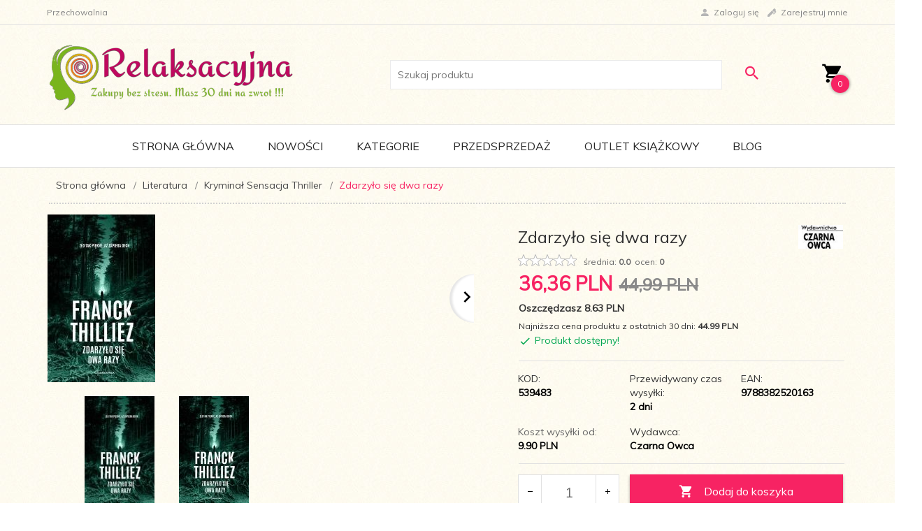

--- FILE ---
content_type: text/html; charset=UTF-8
request_url: https://relaksacyjna.pl/ajax/info/mis/
body_size: -14
content:
{"misId":"aa4af1a4fcf76648c80d599294767aaf"}